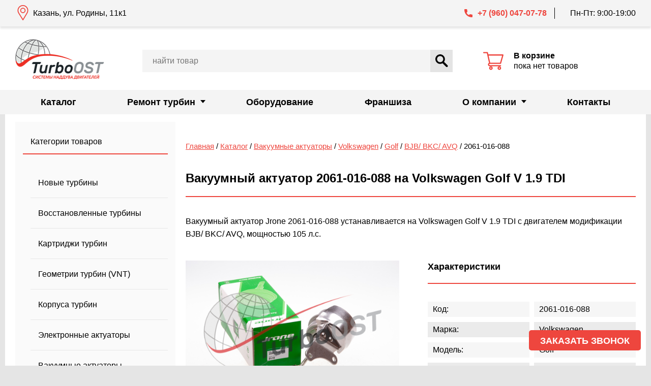

--- FILE ---
content_type: text/html; charset=UTF-8
request_url: https://kazan.turboost.ru/catalog/vakuumnye-klapana/volkswagen/golf/bjb--bkc--avq/2061-016-088/
body_size: 11760
content:

<!DOCTYPE html>
<html lang="ru-RU">
    <head>
        <meta charset="UTF-8">
        <meta name="viewport" content="width=device-width, initial-scale=1">
        <meta http-equiv="X-UA-Compatible" content="IE=edge">

        
        <link rel="shortcut icon" type="image/x-icon" href="https://kazan.turboost.ru/wp-content/themes/turboost/img/favicon.png">
        
        <meta name='robots' content='index, follow, max-image-preview:large' />

	<!-- This site is optimized with the Yoast SEO plugin v19.12 - https://yoast.com/wordpress/plugins/seo/ -->
	<meta property="og:locale" content="ru_RU" />
	<meta property="og:title" content="Купить вакуумный актуатор на Volkswagen Golf BJB/ BKC/ AVQ 2061-016-088 в Казани" />
	<meta property="og:site_name" content="TurboOST Казань" />
	<script type="application/ld+json" class="yoast-schema-graph">{"@context":"https://schema.org","@graph":[{"@type":"WebSite","@id":"https://kazan.turboost.ru/#website","url":"https://kazan.turboost.ru/","name":"TurboOST Казань","description":"Официальный представитель BorgWarner, Schwitzer, KKK, Mitsubishi, IHI в России","potentialAction":[{"@type":"SearchAction","target":{"@type":"EntryPoint","urlTemplate":"https://kazan.turboost.ru/?s={search_term_string}"},"query-input":"required name=search_term_string"}],"inLanguage":"ru-RU"}]}</script>
	<!-- / Yoast SEO plugin. -->


                    <title>Вакуумный актуатор 2061-016-088 на Volkswagen Golf V 1.9 TDI</title>
                    <meta name="description" content="Вакуумный актуатор Jrone 2061-016-088 устанавливается на Volkswagen Golf V 1.9 TDI с двигателем модификации BJB/ BKC/ AVQ, мощностью 105 л.с.">
                    <meta name="keywords" content="купить, volkswagen, golf, bjb/ bkc/ avq, 2061-016-088, вакуумный актуатор">
                    <link rel="canonical" href="https://kazan.turboost.ru/catalog/vakuumnye-klapana/volkswagen/golf/bjb--bkc--avq/2061-016-088/" />

                    
    <link rel='dns-prefetch' href='//api-maps.yandex.ru' />
<link rel='dns-prefetch' href='//stackpath.bootstrapcdn.com' />
<link rel="alternate" type="application/rss+xml" title="TurboOST Казань &raquo; Лента" href="https://kazan.turboost.ru/feed/" />
<link rel="alternate" type="application/rss+xml" title="TurboOST Казань &raquo; Лента комментариев" href="https://kazan.turboost.ru/comments/feed/" />
<script>
window._wpemojiSettings = {"baseUrl":"https:\/\/s.w.org\/images\/core\/emoji\/14.0.0\/72x72\/","ext":".png","svgUrl":"https:\/\/s.w.org\/images\/core\/emoji\/14.0.0\/svg\/","svgExt":".svg","source":{"concatemoji":"https:\/\/kazan.turboost.ru\/wp-includes\/js\/wp-emoji-release.min.js?ver=6.1.1"}};
/*! This file is auto-generated */
!function(e,a,t){var n,r,o,i=a.createElement("canvas"),p=i.getContext&&i.getContext("2d");function s(e,t){var a=String.fromCharCode,e=(p.clearRect(0,0,i.width,i.height),p.fillText(a.apply(this,e),0,0),i.toDataURL());return p.clearRect(0,0,i.width,i.height),p.fillText(a.apply(this,t),0,0),e===i.toDataURL()}function c(e){var t=a.createElement("script");t.src=e,t.defer=t.type="text/javascript",a.getElementsByTagName("head")[0].appendChild(t)}for(o=Array("flag","emoji"),t.supports={everything:!0,everythingExceptFlag:!0},r=0;r<o.length;r++)t.supports[o[r]]=function(e){if(p&&p.fillText)switch(p.textBaseline="top",p.font="600 32px Arial",e){case"flag":return s([127987,65039,8205,9895,65039],[127987,65039,8203,9895,65039])?!1:!s([55356,56826,55356,56819],[55356,56826,8203,55356,56819])&&!s([55356,57332,56128,56423,56128,56418,56128,56421,56128,56430,56128,56423,56128,56447],[55356,57332,8203,56128,56423,8203,56128,56418,8203,56128,56421,8203,56128,56430,8203,56128,56423,8203,56128,56447]);case"emoji":return!s([129777,127995,8205,129778,127999],[129777,127995,8203,129778,127999])}return!1}(o[r]),t.supports.everything=t.supports.everything&&t.supports[o[r]],"flag"!==o[r]&&(t.supports.everythingExceptFlag=t.supports.everythingExceptFlag&&t.supports[o[r]]);t.supports.everythingExceptFlag=t.supports.everythingExceptFlag&&!t.supports.flag,t.DOMReady=!1,t.readyCallback=function(){t.DOMReady=!0},t.supports.everything||(n=function(){t.readyCallback()},a.addEventListener?(a.addEventListener("DOMContentLoaded",n,!1),e.addEventListener("load",n,!1)):(e.attachEvent("onload",n),a.attachEvent("onreadystatechange",function(){"complete"===a.readyState&&t.readyCallback()})),(e=t.source||{}).concatemoji?c(e.concatemoji):e.wpemoji&&e.twemoji&&(c(e.twemoji),c(e.wpemoji)))}(window,document,window._wpemojiSettings);
</script>
<style>
img.wp-smiley,
img.emoji {
	display: inline !important;
	border: none !important;
	box-shadow: none !important;
	height: 1em !important;
	width: 1em !important;
	margin: 0 0.07em !important;
	vertical-align: -0.1em !important;
	background: none !important;
	padding: 0 !important;
}
</style>
	<link rel='stylesheet' id='wp-block-library-css' href='https://kazan.turboost.ru/wp-includes/css/dist/block-library/style.min.css?ver=6.1.1' media='all' />
<link rel='stylesheet' id='classic-theme-styles-css' href='https://kazan.turboost.ru/wp-includes/css/classic-themes.min.css?ver=1' media='all' />
<style id='global-styles-inline-css'>
body{--wp--preset--color--black: #000000;--wp--preset--color--cyan-bluish-gray: #abb8c3;--wp--preset--color--white: #ffffff;--wp--preset--color--pale-pink: #f78da7;--wp--preset--color--vivid-red: #cf2e2e;--wp--preset--color--luminous-vivid-orange: #ff6900;--wp--preset--color--luminous-vivid-amber: #fcb900;--wp--preset--color--light-green-cyan: #7bdcb5;--wp--preset--color--vivid-green-cyan: #00d084;--wp--preset--color--pale-cyan-blue: #8ed1fc;--wp--preset--color--vivid-cyan-blue: #0693e3;--wp--preset--color--vivid-purple: #9b51e0;--wp--preset--gradient--vivid-cyan-blue-to-vivid-purple: linear-gradient(135deg,rgba(6,147,227,1) 0%,rgb(155,81,224) 100%);--wp--preset--gradient--light-green-cyan-to-vivid-green-cyan: linear-gradient(135deg,rgb(122,220,180) 0%,rgb(0,208,130) 100%);--wp--preset--gradient--luminous-vivid-amber-to-luminous-vivid-orange: linear-gradient(135deg,rgba(252,185,0,1) 0%,rgba(255,105,0,1) 100%);--wp--preset--gradient--luminous-vivid-orange-to-vivid-red: linear-gradient(135deg,rgba(255,105,0,1) 0%,rgb(207,46,46) 100%);--wp--preset--gradient--very-light-gray-to-cyan-bluish-gray: linear-gradient(135deg,rgb(238,238,238) 0%,rgb(169,184,195) 100%);--wp--preset--gradient--cool-to-warm-spectrum: linear-gradient(135deg,rgb(74,234,220) 0%,rgb(151,120,209) 20%,rgb(207,42,186) 40%,rgb(238,44,130) 60%,rgb(251,105,98) 80%,rgb(254,248,76) 100%);--wp--preset--gradient--blush-light-purple: linear-gradient(135deg,rgb(255,206,236) 0%,rgb(152,150,240) 100%);--wp--preset--gradient--blush-bordeaux: linear-gradient(135deg,rgb(254,205,165) 0%,rgb(254,45,45) 50%,rgb(107,0,62) 100%);--wp--preset--gradient--luminous-dusk: linear-gradient(135deg,rgb(255,203,112) 0%,rgb(199,81,192) 50%,rgb(65,88,208) 100%);--wp--preset--gradient--pale-ocean: linear-gradient(135deg,rgb(255,245,203) 0%,rgb(182,227,212) 50%,rgb(51,167,181) 100%);--wp--preset--gradient--electric-grass: linear-gradient(135deg,rgb(202,248,128) 0%,rgb(113,206,126) 100%);--wp--preset--gradient--midnight: linear-gradient(135deg,rgb(2,3,129) 0%,rgb(40,116,252) 100%);--wp--preset--duotone--dark-grayscale: url('#wp-duotone-dark-grayscale');--wp--preset--duotone--grayscale: url('#wp-duotone-grayscale');--wp--preset--duotone--purple-yellow: url('#wp-duotone-purple-yellow');--wp--preset--duotone--blue-red: url('#wp-duotone-blue-red');--wp--preset--duotone--midnight: url('#wp-duotone-midnight');--wp--preset--duotone--magenta-yellow: url('#wp-duotone-magenta-yellow');--wp--preset--duotone--purple-green: url('#wp-duotone-purple-green');--wp--preset--duotone--blue-orange: url('#wp-duotone-blue-orange');--wp--preset--font-size--small: 13px;--wp--preset--font-size--medium: 20px;--wp--preset--font-size--large: 36px;--wp--preset--font-size--x-large: 42px;--wp--preset--spacing--20: 0.44rem;--wp--preset--spacing--30: 0.67rem;--wp--preset--spacing--40: 1rem;--wp--preset--spacing--50: 1.5rem;--wp--preset--spacing--60: 2.25rem;--wp--preset--spacing--70: 3.38rem;--wp--preset--spacing--80: 5.06rem;}:where(.is-layout-flex){gap: 0.5em;}body .is-layout-flow > .alignleft{float: left;margin-inline-start: 0;margin-inline-end: 2em;}body .is-layout-flow > .alignright{float: right;margin-inline-start: 2em;margin-inline-end: 0;}body .is-layout-flow > .aligncenter{margin-left: auto !important;margin-right: auto !important;}body .is-layout-constrained > .alignleft{float: left;margin-inline-start: 0;margin-inline-end: 2em;}body .is-layout-constrained > .alignright{float: right;margin-inline-start: 2em;margin-inline-end: 0;}body .is-layout-constrained > .aligncenter{margin-left: auto !important;margin-right: auto !important;}body .is-layout-constrained > :where(:not(.alignleft):not(.alignright):not(.alignfull)){max-width: var(--wp--style--global--content-size);margin-left: auto !important;margin-right: auto !important;}body .is-layout-constrained > .alignwide{max-width: var(--wp--style--global--wide-size);}body .is-layout-flex{display: flex;}body .is-layout-flex{flex-wrap: wrap;align-items: center;}body .is-layout-flex > *{margin: 0;}:where(.wp-block-columns.is-layout-flex){gap: 2em;}.has-black-color{color: var(--wp--preset--color--black) !important;}.has-cyan-bluish-gray-color{color: var(--wp--preset--color--cyan-bluish-gray) !important;}.has-white-color{color: var(--wp--preset--color--white) !important;}.has-pale-pink-color{color: var(--wp--preset--color--pale-pink) !important;}.has-vivid-red-color{color: var(--wp--preset--color--vivid-red) !important;}.has-luminous-vivid-orange-color{color: var(--wp--preset--color--luminous-vivid-orange) !important;}.has-luminous-vivid-amber-color{color: var(--wp--preset--color--luminous-vivid-amber) !important;}.has-light-green-cyan-color{color: var(--wp--preset--color--light-green-cyan) !important;}.has-vivid-green-cyan-color{color: var(--wp--preset--color--vivid-green-cyan) !important;}.has-pale-cyan-blue-color{color: var(--wp--preset--color--pale-cyan-blue) !important;}.has-vivid-cyan-blue-color{color: var(--wp--preset--color--vivid-cyan-blue) !important;}.has-vivid-purple-color{color: var(--wp--preset--color--vivid-purple) !important;}.has-black-background-color{background-color: var(--wp--preset--color--black) !important;}.has-cyan-bluish-gray-background-color{background-color: var(--wp--preset--color--cyan-bluish-gray) !important;}.has-white-background-color{background-color: var(--wp--preset--color--white) !important;}.has-pale-pink-background-color{background-color: var(--wp--preset--color--pale-pink) !important;}.has-vivid-red-background-color{background-color: var(--wp--preset--color--vivid-red) !important;}.has-luminous-vivid-orange-background-color{background-color: var(--wp--preset--color--luminous-vivid-orange) !important;}.has-luminous-vivid-amber-background-color{background-color: var(--wp--preset--color--luminous-vivid-amber) !important;}.has-light-green-cyan-background-color{background-color: var(--wp--preset--color--light-green-cyan) !important;}.has-vivid-green-cyan-background-color{background-color: var(--wp--preset--color--vivid-green-cyan) !important;}.has-pale-cyan-blue-background-color{background-color: var(--wp--preset--color--pale-cyan-blue) !important;}.has-vivid-cyan-blue-background-color{background-color: var(--wp--preset--color--vivid-cyan-blue) !important;}.has-vivid-purple-background-color{background-color: var(--wp--preset--color--vivid-purple) !important;}.has-black-border-color{border-color: var(--wp--preset--color--black) !important;}.has-cyan-bluish-gray-border-color{border-color: var(--wp--preset--color--cyan-bluish-gray) !important;}.has-white-border-color{border-color: var(--wp--preset--color--white) !important;}.has-pale-pink-border-color{border-color: var(--wp--preset--color--pale-pink) !important;}.has-vivid-red-border-color{border-color: var(--wp--preset--color--vivid-red) !important;}.has-luminous-vivid-orange-border-color{border-color: var(--wp--preset--color--luminous-vivid-orange) !important;}.has-luminous-vivid-amber-border-color{border-color: var(--wp--preset--color--luminous-vivid-amber) !important;}.has-light-green-cyan-border-color{border-color: var(--wp--preset--color--light-green-cyan) !important;}.has-vivid-green-cyan-border-color{border-color: var(--wp--preset--color--vivid-green-cyan) !important;}.has-pale-cyan-blue-border-color{border-color: var(--wp--preset--color--pale-cyan-blue) !important;}.has-vivid-cyan-blue-border-color{border-color: var(--wp--preset--color--vivid-cyan-blue) !important;}.has-vivid-purple-border-color{border-color: var(--wp--preset--color--vivid-purple) !important;}.has-vivid-cyan-blue-to-vivid-purple-gradient-background{background: var(--wp--preset--gradient--vivid-cyan-blue-to-vivid-purple) !important;}.has-light-green-cyan-to-vivid-green-cyan-gradient-background{background: var(--wp--preset--gradient--light-green-cyan-to-vivid-green-cyan) !important;}.has-luminous-vivid-amber-to-luminous-vivid-orange-gradient-background{background: var(--wp--preset--gradient--luminous-vivid-amber-to-luminous-vivid-orange) !important;}.has-luminous-vivid-orange-to-vivid-red-gradient-background{background: var(--wp--preset--gradient--luminous-vivid-orange-to-vivid-red) !important;}.has-very-light-gray-to-cyan-bluish-gray-gradient-background{background: var(--wp--preset--gradient--very-light-gray-to-cyan-bluish-gray) !important;}.has-cool-to-warm-spectrum-gradient-background{background: var(--wp--preset--gradient--cool-to-warm-spectrum) !important;}.has-blush-light-purple-gradient-background{background: var(--wp--preset--gradient--blush-light-purple) !important;}.has-blush-bordeaux-gradient-background{background: var(--wp--preset--gradient--blush-bordeaux) !important;}.has-luminous-dusk-gradient-background{background: var(--wp--preset--gradient--luminous-dusk) !important;}.has-pale-ocean-gradient-background{background: var(--wp--preset--gradient--pale-ocean) !important;}.has-electric-grass-gradient-background{background: var(--wp--preset--gradient--electric-grass) !important;}.has-midnight-gradient-background{background: var(--wp--preset--gradient--midnight) !important;}.has-small-font-size{font-size: var(--wp--preset--font-size--small) !important;}.has-medium-font-size{font-size: var(--wp--preset--font-size--medium) !important;}.has-large-font-size{font-size: var(--wp--preset--font-size--large) !important;}.has-x-large-font-size{font-size: var(--wp--preset--font-size--x-large) !important;}
.wp-block-navigation a:where(:not(.wp-element-button)){color: inherit;}
:where(.wp-block-columns.is-layout-flex){gap: 2em;}
.wp-block-pullquote{font-size: 1.5em;line-height: 1.6;}
</style>
<link rel='stylesheet' id='turboost-style-css' href='https://kazan.turboost.ru/wp-content/themes/turboost/style.css?ver=1.0.1' media='all' />
<link rel='stylesheet' id='font_awesome-css' href='//stackpath.bootstrapcdn.com/font-awesome/4.7.0/css/font-awesome.min.css?ver=6.1.1' media='all' />
<script src='//api-maps.yandex.ru/2.1/?lang=ru_RU&#038;apikey=2d70d882-e4b5-446f-ac2a-17934a70604f&#038;ver=6.1.1' id='yandex_map-js'></script>
<script src='https://kazan.turboost.ru/wp-includes/js/jquery/jquery.min.js?ver=3.6.1' id='jquery-core-js'></script>
<script src='https://kazan.turboost.ru/wp-includes/js/jquery/jquery-migrate.min.js?ver=3.3.2' id='jquery-migrate-js'></script>
<script src='https://kazan.turboost.ru/wp-content/themes/turboost/libs/Slick/slick.js?ver=6.1.1' id='slick-js'></script>
<script src='https://kazan.turboost.ru/wp-content/themes/turboost/libs/mask.js?ver=6.1.1' id='mask-js'></script>
<script src='https://kazan.turboost.ru/wp-content/themes/turboost/libs/sweetalert2.js?ver=6.1.1' id='sweetalert-js'></script>
<script src='https://kazan.turboost.ru/wp-content/themes/turboost/js/lib.min.js?ver=6.1.1' id='libs-js'></script>
<script src='https://kazan.turboost.ru/wp-content/themes/turboost/js/cart.js?ver=6.1.1' id='cart-js'></script>
<script id='catalog-js-extra'>
var turboost = {"theme_url":"https:\/\/kazan.turboost.ru\/wp-content\/themes\/turboost","theme_dir":"\/wp-content\/themes\/turboost","ajax":"https:\/\/kazan.turboost.ru\/wp-admin\/admin-ajax.php"};
</script>
<script src='https://kazan.turboost.ru/wp-content/themes/turboost/js/catalog.js?ver=6.1.1' id='catalog-js'></script>
<script src='https://kazan.turboost.ru/wp-content/themes/turboost/js/feedback.js?ver=6.1.1' id='feedback-js'></script>
<script src='https://kazan.turboost.ru/wp-content/themes/turboost/js/map.js?ver=6.1.1' id='map-js'></script>
<script src='https://kazan.turboost.ru/wp-content/themes/turboost/js/scripts.js?ver=6.1.1' id='scripts-js'></script>
<link rel="https://api.w.org/" href="https://kazan.turboost.ru/wp-json/" /><link rel="EditURI" type="application/rsd+xml" title="RSD" href="https://kazan.turboost.ru/xmlrpc.php?rsd" />
<link rel="wlwmanifest" type="application/wlwmanifest+xml" href="https://kazan.turboost.ru/wp-includes/wlwmanifest.xml" />
<meta name="generator" content="WordPress 6.1.1" />

        <!-- Yandex.Metrika counter -->
<script type="text/javascript" >
   (function(m,e,t,r,i,k,a){m[i]=m[i]||function(){(m[i].a=m[i].a||[]).push(arguments)};
   m[i].l=1*new Date();
   for (var j = 0; j < document.scripts.length; j++) {if (document.scripts[j].src === r) { return; }}
   k=e.createElement(t),a=e.getElementsByTagName(t)[0],k.async=1,k.src=r,a.parentNode.insertBefore(k,a)})
   (window, document, "script", "https://mc.yandex.ru/metrika/tag.js", "ym");

   ym(82545838, "init", {
        clickmap:true,
        trackLinks:true,
        accurateTrackBounce:true,
        webvisor:true,
        ecommerce:"dataLayer"
   });
</script>
<noscript><div><img src="https://mc.yandex.ru/watch/82545838" style="position:absolute; left:-9999px;" alt="" /></div></noscript>
<!-- /Yandex.Metrika counter -->
<meta name="yandex-verification" content="31bf4488aae16ec9" />
<!-- Google tag (gtag.js) -->
<script async src="https://www.googletagmanager.com/gtag/js?id=G-BPQBGT0Z2J"></script>
<script>
  window.dataLayer = window.dataLayer || [];
  function gtag(){dataLayer.push(arguments);}
  gtag('js', new Date());

  gtag('config', 'G-BPQBGT0Z2J');
</script>
    </head>

    <body>
        <header>
            <nav class="main-nav">
                <div class="container main-nav__container">
                    <div class="main-nav__btns-cover">
                        <button class="main-nav__toggle toggle">
                            <span class="visually-hidden">Открыть меню</span>
                            <span class="toggle__line toggle__line--1"></span>
                            <span class="toggle__line toggle__line--2"></span>
                            <span class="toggle__line toggle__line--3"></span>
                        </button>

                        <a href="/" class="main-nav__logo">
                            <img width="114" height="31" src="https://kazan.turboost.ru/wp-content/themes/turboost/img/logo-mobile.svg">
                        </a>

                        <button class="main-nav__search"><span class="visually-hidden">Открыть строку поиска</span>
                            <svg class="main-nav__search-icon" width="22" height="22">
                                <use xlink:href="https://kazan.turboost.ru/wp-content/themes/turboost/img/sprite.svg#search"></use>
                            </svg>
                        </button>

                                                    <a class="main-nav__phone" href="tel:+7 (960) 047-07-78"></a>
                        
                        <a class="main-nav__cart" href="/cart/">
                            <svg class="main-nav__cart-icon" width="25" height="25">
                                <use xlink:href="https://kazan.turboost.ru/wp-content/themes/turboost/img/sprite.svg#cart"></use>
                            </svg>

                            <div class="main-nav__cart-value">
                                0                            </div>
                        </a>

                        <ul class="main-nav__list">
                                                            <li class="main-nav__item ">
                                    <a class="main-nav__link" href="https://kazan.turboost.ru/catalog/">
                                        Каталог                                    </a>

                                                                    </li>
                                                            <li class="main-nav__item main-nav__item--has-child">
                                    <a class="main-nav__link" href="https://kazan.turboost.ru/remont-turbin/">
                                        Ремонт турбин                                    </a>

                                                                            <ul class="submenu">
                                                                                            <li class="submenu__item">
                                                    <a class="submenu__link" href="https://kazan.turboost.ru/remont-turbin/stoimost/">
                                                        Стоимость ремонта турбины                                                    </a>
                                                </li>
                                                                                            <li class="submenu__item">
                                                    <a class="submenu__link" href="https://kazan.turboost.ru/remont-turbin/diagnostika-turbin/">
                                                        Диагностика турбины                                                    </a>
                                                </li>
                                                                                    </ul>
                                                                    </li>
                                                            <li class="main-nav__item ">
                                    <a class="main-nav__link" href="https://kazan.turboost.ru/oborudovanie/">
                                        Оборудование                                    </a>

                                                                    </li>
                                                            <li class="main-nav__item ">
                                    <a class="main-nav__link" href="https://www.turboost.ru/franchise/">
                                        Франшиза                                    </a>

                                                                    </li>
                                                            <li class="main-nav__item main-nav__item--has-child">
                                    <a class="main-nav__link" href="https://kazan.turboost.ru/company/">
                                        О компании                                    </a>

                                                                            <ul class="submenu">
                                                                                            <li class="submenu__item">
                                                    <a class="submenu__link" href="https://kazan.turboost.ru/company/articles/">
                                                        Статьи                                                    </a>
                                                </li>
                                                                                            <li class="submenu__item">
                                                    <a class="submenu__link" href="https://kazan.turboost.ru/company/news/">
                                                        Новости                                                    </a>
                                                </li>
                                                                                    </ul>
                                                                    </li>
                                                            <li class="main-nav__item ">
                                    <a class="main-nav__link" href="https://kazan.turboost.ru/kontakty/">
                                        Контакты                                    </a>

                                                                    </li>
                            
                        </ul>
                    </div>
                </div>
            </nav>

            <div class="header" id="header">
                <div class="header__line">
                    <div class="container header__line-container ">
                                                    <div class="header__address">
                                Казань, ул. Родины, 11к1                            </div>
                        
                                                    <a class="header__phone" href="tel:+7 (960) 047-07-78">
                                +7 (960) 047-07-78                            </a>
                        
                                                    <div class="header__schedule">
                                                                    <span class="header__schedule-line">
                                        Пн-Пт: 9:00-19:00                                    </span>
                                                            </div>
                                            </div>
                </div>

                <div class="header__body">
                    <div class="container header__container">
                        <div class="header__block header__block--logo">
                            <a href="/">
                                <img class="header__logo-img" src="https://kazan.turboost.ru/wp-content/themes/turboost/img/logo.png">
                            </a>
                        </div>

                        <a class="header__block header__block--cart cart" href="/cart/">
                            <svg class="cart__icon" width="44" height="44">
                                <use xlink:href="https://kazan.turboost.ru/wp-content/themes/turboost/img/sprite.svg#cart"></use>
                            </svg>

                            <div class="cart__info">
                                <b> В корзине </b>

                                <span class="cart__count">
                                                                    </span>

                                <br>

                                <span class="cart__amount">
                                                                            пока нет товаров
                                                                    </span>
                            </div>
                        </a>

                        <div class="header__block header__block--search">
                            <form class="header__form" action="/catalog/search/">
                                <input class="header__form-input" type="search" name="s" value="" placeholder="Найти товар">
                                <button class="header__form-submit" type="submit">
                                    <svg class="header__form-icon" width="25" height="25">
                                        <use xlink:href="https://kazan.turboost.ru/wp-content/themes/turboost/img/sprite.svg#search"></use>
                                    </svg>
                                    Найти
                                </button>
                            </form>
                        </div>
                    </div>

<!--                    <div class="container header__container--banner">-->
<!--                        <div class="header__banner">-->
<!--                            <div class="header__banner-wrapper">-->
<!--                                <p class="header__banner-text">Для заказа доступны любые турбины из Европы, Японии и США</p>-->
<!--                                <button class="header__banner-btn" data-fancybox="" data-src="#supply_request" data-touch="false">Заказать турбину</button>-->
<!--                            </div>-->
<!--                        </div>-->
<!--                    </div>-->
                </div>

            </div>
        </header>

<div class="content">
    <div class="container white divide">
        
<aside class="sidebar sidebar--filter">
    <section class="sidebar__section sidebar-categories">
        <h2 class="sidebar__title sidebar-categories__title">Категории товаров</h2>
        <ul class="sidebar__list sidebar-categories__list">
                            <li class="sidebar__item sidebar-categories__item">
                    <a class="sidebar__link sidebar-categories__link " href="/catalog/turbiny/">
                        Новые турбины                    </a>
                </li>
                            <li class="sidebar__item sidebar-categories__item">
                    <a class="sidebar__link sidebar-categories__link " href="/catalog/turbiny-vosstanovlennye/">
                        Восстановленные турбины                    </a>
                </li>
                            <li class="sidebar__item sidebar-categories__item">
                    <a class="sidebar__link sidebar-categories__link " href="/catalog/kartridzhi-turbiny/">
                        Картриджи турбин                    </a>
                </li>
                            <li class="sidebar__item sidebar-categories__item">
                    <a class="sidebar__link sidebar-categories__link " href="/catalog/geometrii-turbiny/">
                        Геометрии турбин (VNT)                    </a>
                </li>
                            <li class="sidebar__item sidebar-categories__item">
                    <a class="sidebar__link sidebar-categories__link " href="/catalog/goryachaya-chast-turbiny/">
                        Корпуса турбин                    </a>
                </li>
                            <li class="sidebar__item sidebar-categories__item">
                    <a class="sidebar__link sidebar-categories__link " href="/catalog/ehlektronnye-klapana/">
                        Электронные актуаторы                    </a>
                </li>
                            <li class="sidebar__item sidebar-categories__item">
                    <a class="sidebar__link sidebar-categories__link active" href="/catalog/vakuumnye-klapana/">
                        Вакуумные актуаторы                    </a>
                </li>
                            <li class="sidebar__item sidebar-categories__item">
                    <a class="sidebar__link sidebar-categories__link " href="/catalog/klapana-sbrosa-davleniya/">
                        Клапана сброса давления                    </a>
                </li>
                            <li class="sidebar__item sidebar-categories__item">
                    <a class="sidebar__link sidebar-categories__link " href="/catalog/remkomplekty-turbiny/">
                        Ремкомплекты турбин                    </a>
                </li>
                            <li class="sidebar__item sidebar-categories__item">
                    <a class="sidebar__link sidebar-categories__link " href="/catalog/rotory-turbiny/">
                        Роторы турбин                    </a>
                </li>
                            <li class="sidebar__item sidebar-categories__item">
                    <a class="sidebar__link sidebar-categories__link " href="/catalog/krylchatki/">
                        Крыльчатки турбин                    </a>
                </li>
                    </ul>
    </section>

    
    <section class="sidebar__section sidebar__section--info">
        <h2 class="sidebar__title">Доставка</h2>
        <p class="sidebar__text">Мы доставляем турбокомпрессоры по всей России транспортными компаниями СДЭК, ПЭК, Деловые линии, Байкал Сервис. Для самостоятельного расчета стоимости доставки на сайтах транспортных компаний вам потребуются габариты в упаковке и вес брутто товаров. Эту информацию вы можете запросить у наших менеджеров по телефону.</p>
    </section>
</aside>
        <main class="main-content">
            <section class="breadcrumbs">
                <nav class="breadcrumbs__nav">
                    <span><a href="/">Главная</a></span>
                    <span> / <a href="/catalog/">Каталог</a></span>
                                                <span> / <a href="/catalog/vakuumnye-klapana/">Вакуумные актуаторы</a></span>
                                                                        <span> / <a href="/catalog/vakuumnye-klapana/volkswagen/">Volkswagen</a></span>
                                                                        <span> / <a href="/catalog/vakuumnye-klapana/volkswagen/golf/">Golf</a></span>
                                                                        <span> / <a href="/catalog/vakuumnye-klapana/volkswagen/golf/bjb--bkc--avq/">BJB/ BKC/ AVQ</a></span>
                                                                        <span> / 2061-016-088</span>
                                                            </nav>
            </section>

            <h1 class="title">
                Вакуумный актуатор 2061-016-088 на Volkswagen Golf V 1.9 TDI            </h1>

            <section class="model-card">
                <p class="text model-card__text">
                    Вакуумный актуатор Jrone 2061-016-088 устанавливается на Volkswagen Golf V 1.9 TDI с двигателем модификации BJB/ BKC/ AVQ, мощностью 105 л.с.                </p>

                <div class="model-card__wrapper">
                    <div class="model-card__slider" style="max-width: 500px">
                        <div class="slider-for">
                                                            <li class="slider-for__item">
                                    <a class="slider-for__link" data-fancybox="gallery" data-src="/wp-content/themes/turboost/img/catalog/vacuum_valves/2061-016-088_1.jpg" data-touch="false">
                                        <img class="slider-for__img" src="/wp-content/themes/turboost/img/catalog/vacuum_valves/2061-016-088_1.jpg" alt="2061-016-088">
                                    </a>
                                </li>
                                                            <li class="slider-for__item">
                                    <a class="slider-for__link" data-fancybox="gallery" data-src="/wp-content/themes/turboost/img/catalog/vacuum_valves/2061-016-088_2.jpg" data-touch="false">
                                        <img class="slider-for__img" src="/wp-content/themes/turboost/img/catalog/vacuum_valves/2061-016-088_2.jpg" alt="2061-016-088">
                                    </a>
                                </li>
                                                    </div>

                        <ul class="slider-nav">
                                                                <li class="slider-nav__item">
                                        <a class="slider-nav__link" data-fancybox="gallery-nav" data-src="/wp-content/themes/turboost/img/catalog/vacuum_valves/2061-016-088_1.jpg" data-touch="false">
                                            <img class="slider-nav__img" src="/wp-content/themes/turboost/img/catalog/vacuum_valves/2061-016-088_1.jpg" alt="2061-016-088">
                                        </a>
                                    </li>
                                                                    <li class="slider-nav__item">
                                        <a class="slider-nav__link" data-fancybox="gallery-nav" data-src="/wp-content/themes/turboost/img/catalog/vacuum_valves/2061-016-088_2.jpg" data-touch="false">
                                            <img class="slider-nav__img" src="/wp-content/themes/turboost/img/catalog/vacuum_valves/2061-016-088_2.jpg" alt="2061-016-088">
                                        </a>
                                    </li>
                                                        </ul>
                    </div>

                    <div class="model-card__characteristics characteristics">
                        <h2 class="title-small">Характеристики</h2>
                        <p class="characteristics__line">
                            <span class="characteristics__part-1">Код: </span>
                            <span class="characteristics__part-2">2061-016-088</span>
                        </p>

                                                    <p class="characteristics__line">
                                <span class="characteristics__part-1">Марка: </span>
                                <span class="characteristics__part-2">
                                    Volkswagen                                </span>
                            </p>

                            <p class="characteristics__line">
                                <span class="characteristics__part-1">Модель: </span>
                                <span class="characteristics__part-2">
                                    Golf                                </span>
                            </p>

                            <p class="characteristics__line">
                                <span class="characteristics__part-1">Модификация: </span>
                                <span class="characteristics__part-2">
                                    V 1.9 TDI                                </span>
                            </p>

                            <p class="characteristics__line">
                                <span class="characteristics__part-1">Двигатель: </span>
                                <span class="characteristics__part-2">
                                    BJB/ BKC/ AVQ                                </span>
                            </p>

                            <p class="characteristics__line">
                                <span class="characteristics__part-1">Год выпуска: </span>
                                <span class="characteristics__part-2">
                                    2004-11-01 00:00:00                                </span>
                            </p>

                            <p class="characteristics__line">
                                <span class="characteristics__part-1">Мощность: </span>
                                <span class="characteristics__part-2">
                                    105 л.с.                                </span>
                            </p>

                            <p class="characteristics__line">
                                <span class="characteristics__part-1">Объем двигателя: </span>
                                <span class="characteristics__part-2">
                                    1896 см<sup>3</sup>                                </span>
                            </p>

                            <p class="characteristics__line">
                                <span class="characteristics__part-1">Тип топлива: </span>
                                <span class="characteristics__part-2">
                                    Дизельный                                </span>
                            </p>
                        
                        <p class="characteristics__line">
                            <span class="characteristics__part-1">Производитель: </span>
                            <span class="characteristics__part-2">
                                Jrone                            </span>
                        </p>
                        
                    </div>
                </div>
            </section>

            <div class="sale-block">
                <div class="sale-block__wrapper">
                    <div class="sale-block__price">Стоимость
                        <div class="sale-block__price-value">
                                                    </div>

                                                    <div class="sale-block__instock">
                                Уточнить наличие
                            </div>
                                            </div>

                    <div class="sale-block__btns">
                                                    <div class="sale-block__btn" onclick="Cart.order('vacuum_valves', 6)">
                                Уточнить наличие
                            </div>
                                            </div>
                </div>
            </div>

                            <h2 class="title-small">Также может успешно устанавливаться как аналог</h2>
                <div class="text text--mb">
                    <p>57419880000, 54399900022, 54399700022, 54399880011, 03G253014F, 038253010P, 03G253014FX, 038253056G, 038253016K, 038253016R, 038253014G, 038253010D, 038253056E, 751851-0003, 751851-5004S, 751851-9004S, 54399700011, 54399710022, 54399980022, 751851-0004, 751851-3, 751851-4, 751851-5003S</p>
                </div>
            
            <h2 class="title-small">Описание товара</h2>
            <div class="text text--mb">
                <p>Вакуумный актуатор Jrone 2061-016-088 для автомобиля марки Volkswagen модели Golf проверен на заводе-изготовителе и готов к установке на турбину для двигателя модели BJB/ BKC/ AVQ модификации V 1.9 TDI.</p>
<p>Вакуумный актуатор Jrone 2061-016-088 устанавливается на турбины в двигатели BJB/ BKC/ AVQ мощностью 105 л.с. Подходит для ДВС, которыми Volkswagen Golf комплектуется с 2004-11-01 00:00:00.</p>
<p>Данный вакуумный актуатор может быть доставлен в любой город России и СНГ транспортной компанией. Получите 1 год гарантии без ограничения пробега при условии ремонта вашего турбокомпрессора от Volkswagen Golf V 1.9 TDI в компании «ТУРБООСТ».</p>            </div>

                            <h2 class="title-small">На Ваш автомобиль могут подойти</h2>
                <div class="product-slider product-slider--mb">
                    <ul class="product-slider__list">
                                                                                
                                                        
                            

                                                                <li class="product-slider__item">
                                        <article class="product-slider__elem">
                                            <a href="/catalog/kartridzhi-turbiny/volkswagen/beetle/alh/kp39-001/" class="product-slider__link">
                                                <img class="product-slider__img" src="/wp-content/themes/turboost/img/catalog/cartridges/KP39-001_1.jpg">

                                                <h3 class="product-slider__name">
                                                    Картридж<br>E&E KP39-001                                                </h3>

                                                <div class="product-slider__price">Стоимость:<span></span></div>

                                                                                                    <div class="product-slider__instock product-slider__instock--green">Товар в наличии</div>
                                                                                            </a>
                                        </article>
                                    </li>
                                                                                                                                                    <li class="product-slider__item">
                                        <article class="product-slider__elem">
                                            <a href="/catalog/turbiny/seat/altea/bjb--bkc--bxe/751851-5003s/" class="product-slider__link">

                                                <img class="product-slider__img" src="/wp-content/themes/turboost/img/catalog/turbines/54399880022_1.jpg">

                                                <h3 class="product-slider__name">
                                                    Турбина <br> Garrett 751851-5003S                                                </h3>

                                                <div class="product-slider__price">Стоимость:<span></span></div>

                                                                                                    <div class="product-slider__instock">Уточнить наличие</div>
                                                                                            </a>
                                        </article>
                                    </li>
                                                                    <li class="product-slider__item">
                                        <article class="product-slider__elem">
                                            <a href="/catalog/turbiny/volkswagen/caddy/bjb--bkc--avq/54399880022/" class="product-slider__link">

                                                <img class="product-slider__img" src="/wp-content/themes/turboost/img/catalog/turbines/54399880022_1.jpg">

                                                <h3 class="product-slider__name">
                                                    Турбина <br> BorgWarner 54399880022                                                </h3>

                                                <div class="product-slider__price">Стоимость:<span></span></div>

                                                                                                    <div class="product-slider__instock">Уточнить наличие</div>
                                                                                            </a>
                                        </article>
                                    </li>
                                                                    <li class="product-slider__item">
                                        <article class="product-slider__elem">
                                            <a href="/catalog/turbiny/seat/altea/bjb--bkc--bxe/57419880000/" class="product-slider__link">

                                                <img class="product-slider__img" src="/wp-content/themes/turboost/img/catalog/turbines/54399880022_1.jpg">

                                                <h3 class="product-slider__name">
                                                    Турбина <br> BorgWarner 57419880000                                                </h3>

                                                <div class="product-slider__price">Стоимость:<span></span></div>

                                                                                                    <div class="product-slider__instock">Уточнить наличие</div>
                                                                                            </a>
                                        </article>
                                    </li>
                                                                    <li class="product-slider__item">
                                        <article class="product-slider__elem">
                                            <a href="/catalog/turbiny/seat/toledo/bjb--bkc--bxe/57149880000/" class="product-slider__link">

                                                <img class="product-slider__img" src="/wp-content/themes/turboost/img/catalog/turbines/54399880022_1.jpg">

                                                <h3 class="product-slider__name">
                                                    Турбина <br> BorgWarner 57149880000                                                </h3>

                                                <div class="product-slider__price">Стоимость:<span></span></div>

                                                                                                    <div class="product-slider__instock">Уточнить наличие</div>
                                                                                            </a>
                                        </article>
                                    </li>
                                                            
                                                        
                            

                                                                <li class="product-slider__item">
                                        <article class="product-slider__elem">
                                            <a href="/catalog/kartridzhi-turbiny/volkswagen/touran/bjb--bkc--avq/751851-0001e/" class="product-slider__link">
                                                <img class="product-slider__img" src="/wp-content/themes/turboost/img/catalog/cartridges/751851-0001e_1.jpg">

                                                <h3 class="product-slider__name">
                                                    Картридж<br>EVB 751851-0001E                                                </h3>

                                                <div class="product-slider__price">Стоимость:<span></span></div>

                                                                                                    <div class="product-slider__instock">Уточнить наличие</div>
                                                                                            </a>
                                        </article>
                                    </li>
                                                                    <li class="product-slider__item">
                                        <article class="product-slider__elem">
                                            <a href="/catalog/kartridzhi-turbiny/volkswagen/touran/bjb--bkc--avq/5439-970-0022e/" class="product-slider__link">
                                                <img class="product-slider__img" src="/wp-content/themes/turboost/img/catalog/cartridges/5439-970-0022e_1.jpg">

                                                <h3 class="product-slider__name">
                                                    Картридж<br>EVB 5439-970-0022E                                                </h3>

                                                <div class="product-slider__price">Стоимость:<span></span></div>

                                                                                                    <div class="product-slider__instock">Уточнить наличие</div>
                                                                                            </a>
                                        </article>
                                    </li>
                                                                    <li class="product-slider__item">
                                        <article class="product-slider__elem">
                                            <a href="/catalog/kartridzhi-turbiny/volkswagen/touran/bjb--bkc--avq/5439-970-0020e/" class="product-slider__link">
                                                <img class="product-slider__img" src="/wp-content/themes/turboost/img/catalog/cartridges/5439-970-0020E_1.jpg">

                                                <h3 class="product-slider__name">
                                                    Картридж<br>EVB 5439-970-0020E                                                </h3>

                                                <div class="product-slider__price">Стоимость:<span></span></div>

                                                                                                    <div class="product-slider__instock">Уточнить наличие</div>
                                                                                            </a>
                                        </article>
                                    </li>
                                                                    <li class="product-slider__item">
                                        <article class="product-slider__elem">
                                            <a href="/catalog/kartridzhi-turbiny/volkswagen/golf/bjb--bkc--avq/1000-030-107/" class="product-slider__link">
                                                <img class="product-slider__img" src="/wp-content/themes/turboost/img/catalog/cartridges/1000-030-107_1.jpg">

                                                <h3 class="product-slider__name">
                                                    Картридж<br>Jrone 1000-030-107                                                </h3>

                                                <div class="product-slider__price">Стоимость:<span></span></div>

                                                                                                    <div class="product-slider__instock">Уточнить наличие</div>
                                                                                            </a>
                                        </article>
                                    </li>
                                                                    <li class="product-slider__item">
                                        <article class="product-slider__elem">
                                            <a href="/catalog/kartridzhi-turbiny/volkswagen/golf/bjb--bkc--avq/1000-010-139/" class="product-slider__link">
                                                <img class="product-slider__img" src="/wp-content/themes/turboost/img/catalog/cartridges/1000-010-139_1.jpg">

                                                <h3 class="product-slider__name">
                                                    Картридж<br>Jrone 1000-010-139                                                </h3>

                                                <div class="product-slider__price">Стоимость:<span></span></div>

                                                                                                    <div class="product-slider__instock">Уточнить наличие</div>
                                                                                            </a>
                                        </article>
                                    </li>
                                                                    <li class="product-slider__item">
                                        <article class="product-slider__elem">
                                            <a href="/catalog/kartridzhi-turbiny/volkswagen/touran/bjb--bkc--avq/1000-030-105/" class="product-slider__link">
                                                <img class="product-slider__img" src="/wp-content/themes/turboost/img/catalog/cartridges/1000-030-105_1.jpg">

                                                <h3 class="product-slider__name">
                                                    Картридж<br>Jrone 1000-030-105                                                </h3>

                                                <div class="product-slider__price">Стоимость:<span></span></div>

                                                                                                    <div class="product-slider__instock">Уточнить наличие</div>
                                                                                            </a>
                                        </article>
                                    </li>
                                                                    <li class="product-slider__item">
                                        <article class="product-slider__elem">
                                            <a href="/catalog/kartridzhi-turbiny/volkswagen/golf-v/bjb--bkc--avq/1102-016-900/" class="product-slider__link">
                                                <img class="product-slider__img" src="/wp-content/themes/turboost/img/catalog/cartridges/1102-016-900_1.jpg">

                                                <h3 class="product-slider__name">
                                                    Картридж<br>Melett 1102-016-900                                                </h3>

                                                <div class="product-slider__price">Стоимость:<span></span></div>

                                                                                                    <div class="product-slider__instock">Уточнить наличие</div>
                                                                                            </a>
                                        </article>
                                    </li>
                                                                    <li class="product-slider__item">
                                        <article class="product-slider__elem">
                                            <a href="/catalog/kartridzhi-turbiny/volkswagen/golf-v/bjb--bkc--avq/1-a-4389/" class="product-slider__link">
                                                <img class="product-slider__img" src="https://kazan.turboost.ru/wp-content/themes/turboost/img/no_photo/cartridges.jpg">

                                                <h3 class="product-slider__name">
                                                    Картридж<br>Turbo International 1-A-4389                                                </h3>

                                                <div class="product-slider__price">Стоимость:<span></span></div>

                                                                                                    <div class="product-slider__instock">Уточнить наличие</div>
                                                                                            </a>
                                        </article>
                                    </li>
                                                                                                        </ul>
                </div>
            
            
        </main>
    </div>
</div>


        <!-- <footer class="footer">
                <div class="container footer__container">
                    <div class="footer__block footer__block--info">
                        <b class="footer__line footer__uppercase">Свяжитесь с нами</b>
                        <div class="footer__line">
                                                    </div>

                        
                        <div class="footer__line footer__copyright">© ТУРБООСТ, 2004-</div>
                    </div>

                    <div class="footer__block footer__block--info footer__block--whatsapp">
                        <b class="footer__line footer__uppercase">
                            <span class="fa fa-whatsapp"></span>
                            <div class="footer__whatsapp-title">whatsapp</div>
                        </b>
                        <div class="footer__line"><a class="footer__whatsapp" href="https://wa.me/79057307588">+7 (905) 730-75-88</a></div>
                        <div class="footer__line"><a class="footer__whatsapp" href="https://wa.me/79255182654">+7 (925) 518-26-54</a></div>
                    </div>

                    <div class="footer__block footer__block--insta">
                        <b class="footer__line footer__uppercase">Следите за нами в<a target="blank" rel="nofollow" href="https://vk.com/turboostmsk">VK</a></b>
                        <img class="footer__insta" src="/img/insta_turboost.jpg" style="max-width: 100%;">
                        <div class="footer__line footer__copyright footer__copyright--mobile">© ТУРБООСТ, 2004- </div>
                    </div>
                </div>
            </footer> -->

            <div class="callback__sticky">
                <div class="callback__sticky-wrapper">
                    <a class="callback__submit" href="#callback" data-fancybox="">Заказать звонок</a>
                </div>
            </div>
        </main>

        <footer>
            <div class="footer">
                <div class="container footer__container">
                    <div class="footer__block footer__block--1">
                        <div class="footer__title">Казань, ул. Родины, 11к1</div>

                                                    <a class="footer__link" href="mailto:kazan@turboost.ru">E-mail: kazan@turboost.ru</a>
                        
                                                    <a class="footer__link" href="tel:+7 (960) 047-07-78">+7 (960) 047-07-78</a>
                                            </div>

                    
                    <div class="footer__form">
                        <div class="footer__title">Подписаться на рассылку прайс-листа</div>
                        <form class="footer-form">
                            <input type="hidden" name="subject" value="Запрос на рассылку прайс-листа">
                            <input type="hidden" name="form_type" value="subscribe">

                            <!--label class="footer-form__label" for="email-subscribe">E-mail <span>*</span></label-->
                            <input class="footer-form__input" id="email-subscribe" type="email" name="email" placeholder="E-mail">

                            
                            <button class="footer-form__submit" id="submit-subscribe" type="submit">Отправить</button>
                        </form>
                    </div>
                </div>
            </div>
            <div class="copyright">
                <div class="container copyright__container">
                    <p class="copyright__text">© ТУРБООСТ, 2004-2026</p>
                </div>
            </div>
        </footer>

        <!-- подняться наверх-->
        <!--div id="toTop">
            <svg width="20" height="20" fill="#fff" xmlns="http://www.w3.org/2000/svg" viewBox="0 0 510.24 315.43">
                <path d="M0,255.27q49.13-49.07,98.25-98.13,76.5-76.47,153-153A45.19,45.19,0,0,0,254.56,0L510.24,255.68,452,314,256.87,118.88,60.33,315.43c-2-1.87-3.34-3-4.58-4.26q-25.8-25.79-51.6-51.56A50.07,50.07,0,0,0,0,256.27Z"></path>
            </svg>
        </div-->

        <!-- попап заказать звонок-->
        <div class="modal" style="display: none;" id="fast-order-modal" data-modal-type="order">
            <form class="modal__form">
                <input type="hidden" name="subject" value="Быстрый заказ">
                <input type="hidden" name="form_type" value="order">

                <input type="hidden" name="item">
                <input type="hidden" name="price">

                <h2 class="modal__title">Заявка на покупку товара</h2>
                <div class="modal__wrapper">
                    <div class="modal__product modal-product">
                        <div class="modal-product__wrapper">
                            <img class="modal-product__img" src="">
                            <div class="modal-product__info">
                                <h3 class="modal-product__name"></h3>
                                <div class="modal-product__price">Стоимость<span></span></div>
                                <div class="modal-product__value">Количество
                                    <input class="modal-product__value-input" type="number" name="quantity" min="1" value="1">шт.
                                </div>
                            </div>
                        </div>
                    </div>

                    <p class="modal__before">Заполните форму быстрого заказа, наши менеджеры скоро свяжутся с вами</p>

                    <div class="modal__group">
                        <label class="modal__label" for="person_name">Имя <sup>*</sup></label>
                        <input class="modal__input" id="person_name" type="text" name="name" required="">
                    </div>

                    <div class="modal__group">
                        <label class="modal__label" for="person_phone">Телефон <sup>*</sup></label>
                        <input class="modal__input" id="person_phone" name="phone" type="tel" required="" value="" maxlength="18">
                    </div>

                    
                    <button class="modal__btn" id="modal-submit" type="submit">Отправить заказ</button>
                    <div class="modal__agreement">
                        Нажимая кнопку «Отправить заказ», я соглашаюсь на получение информации от интернет-магазина и уведомлений о состоянии моих заказов, а также принимаю условия
                        <a class="modal__link" data-fancybox="" data-src="#policy" data-touch="false" href="javascript:;">политики конфиденциальности и пользовательского соглашения.</a>
                    </div>

                    <!--div class="warning">
                        <div class="warning__wrapper warning__wrapper--modal">
                            <img class="warning__icon" src="https://kazan.turboost.ru/wp-content/themes/turboost/img/check.svg" alt="Галочка">
                            <div class="warning__icon-text warning__icon-text--green warning__icon-text--modal">Спасибо за заказ!</div>
                        </div>

                        <p class="warning__text warning__text--modal">Ваш заказ № 2011-386893-83346 на сумму 18700 руб. принят в обработку.</p>
                    </div-->

                </div>
            </form>
        </div>

        <div class="modal" style="display: none;" id="callback">
            <form class="modal__form" action="" method="post">
                
                <input type="hidden" name="subject" value="Заказ обратного звонка">

                <h2 class="modal__title">Оставьте свой номер, и мы перезвоним вам</h2>
                <div class="modal__wrapper">
                    <div class="modal__group">
                        <label class="modal__label" for="person_name">Имя <sup>*</sup></label>
                        <input class="modal__input" id="person_name" type="text" name="name" required>
                    </div>

                    <div class="modal__group">
                        <label class="modal__label" for="person_phone">Телефон <sup>*</sup></label>
                        <input class="modal__input" id="person_phone" name="phone" type="tel" required maxlength="18">
                    </div>

                    
                    <button class="modal__btn" id="modal-submit" type="submit">Отправить заявку</button>

                    <div class="modal__agreement">
                        Нажимая кнопку «Отправить», я соглашаюсь на получение информации от интернет-магазина и уведомлений о состоянии моих заказов, а также принимаю условия
                        <a class="modal__link" data-fancybox="" data-src="#policy" data-touch="false" href="javascript:;">политики конфиденциальности и пользовательского соглашения.</a>
                    </div>
                </div>
            </form>
        </div>

        <div class="modal" style="display: none;" id="supply_request">
            <form class="modal__form" action="" method="post">
                <input type="hidden" name="subject" value="Заявка на поставку">

                <h2 class="modal__title">Оставьте свой номер, и мы перезвоним вам</h2>
                <div class="modal__wrapper">
                    <div class="modal__group">
                        <label class="modal__label" for="person_name">Имя <sup>*</sup></label>
                        <input class="modal__input" id="person_name" type="text" name="name" required>
                    </div>

                    <div class="modal__group">
                        <label class="modal__label" for="person_phone">Телефон <sup>*</sup></label>
                        <input class="modal__input" id="person_phone" name="phone" type="tel" required maxlength="18">
                    </div>

                    
                    <button class="modal__btn" id="modal-submit" type="submit">Отправить заявку</button>

                    <div class="modal__agreement">
                        Нажимая кнопку «Отправить», я соглашаюсь на получение информации от интернет-магазина и уведомлений о состоянии моих заказов, а также принимаю условия
                        <a class="modal__link" data-fancybox="" data-src="#policy" data-touch="false" href="javascript:;">политики конфиденциальности и пользовательского соглашения.</a>
                    </div>
                </div>
            </form>
        </div>

        <!-- политика конфиденциальности-->
        <div class="modal" style="display: none;" id="policy">
            <h2 class="modal__title">Политика конфиденциальности сайта</h2>
            <div class="modal__wrapper">
                <div class="modal__text text">Настоящая Политика конфиденциальности персональной информации (далее — Политика) действует в отношении всей информации, которую Сайт может получить о пользователе во время использования им сайта. Согласие пользователя на предоставление персональной информации, данное им в соответствии с настоящей Политикой в рамках отношений с одним из лиц, входящих в Администрацию сайта, распространяется на все лица.</div>
            </div>
        </div>

        
        
            </body>
</html>